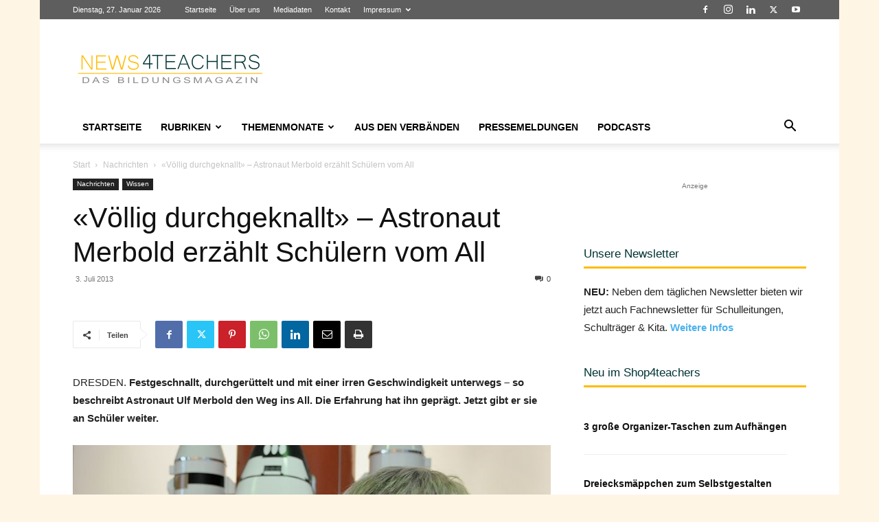

--- FILE ---
content_type: text/html; charset=UTF-8
request_url: https://www.news4teachers.de/wp-admin/admin-ajax.php?td_theme_name=Newspaper&v=12.7.3
body_size: -133
content:
{"27662":229}